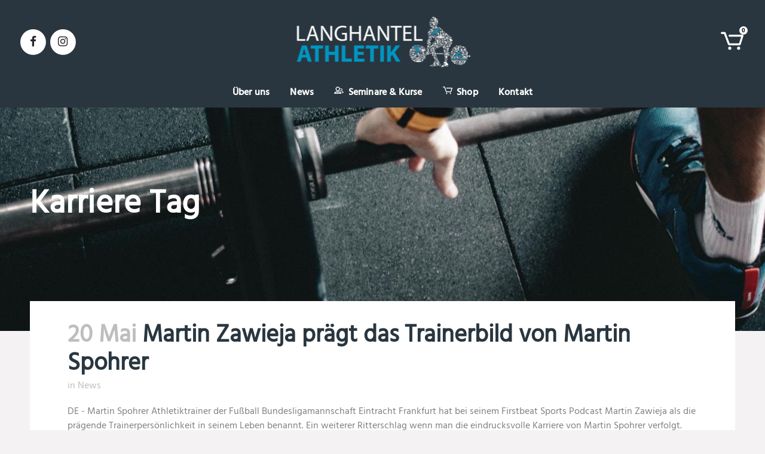

--- FILE ---
content_type: text/css
request_url: https://langhantelathletik.de/wp-content/themes/langhantel2018/style.css?ver=6.9
body_size: 453
content:
/*
Theme Name: Langhantelathletik 2018
Theme URI: http://madokmedia.de/
Description: Wordpress Theme for langhantelathletik.de
Author: Domenico Montinaro
Author URI: http://madokmedia.de/
Version: 1.0.0
Template: bridge
*/
@import url("../bridge/style.css");

.header-left-from-logo-widget {
  z-index: 99999 !important;
}

.qode-banner .qode-banner-content {
  background-color: transparent;
}

.qode-banner:hover .qode-banner-content {
  opacity: 1;
}
.qode-banner .qode-banner-content .qode-banner-text-holder {
  text-align: left !important;
}
